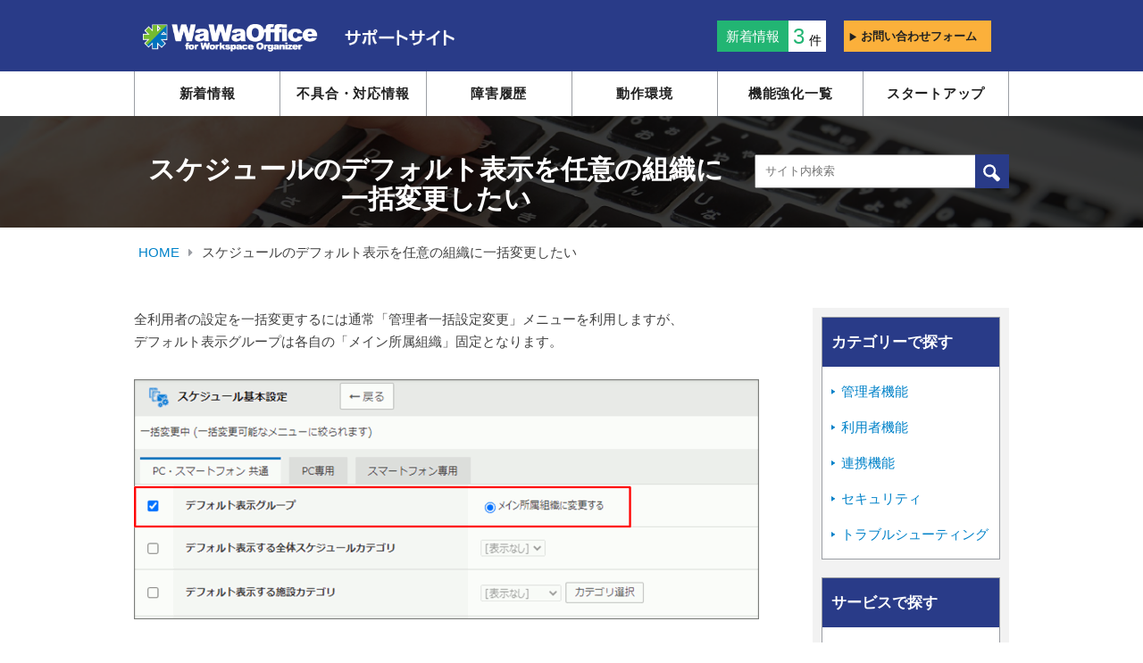

--- FILE ---
content_type: text/css
request_url: https://support.wawaoffice.jp/wp-content/themes/wawaoffice/style.css?ver=5.6.16
body_size: 122
content:
/*
Theme Name: WaWaOffice Support site
Version: 1.0
*/

@import url('./common/css/bootstrap.css');
@import url('./common/css/page.css');


--- FILE ---
content_type: image/svg+xml
request_url: https://support.wawaoffice.jp/wp-content/themes/wawaoffice/common/images/icon_serch.svg
body_size: 487
content:
<svg xmlns="http://www.w3.org/2000/svg" viewBox="0 0 45 45"><defs><style>.cls-1{fill:#293b88;}.cls-2{fill:#fff;}</style></defs><title>アセット 12</title><g id="レイヤー_2" data-name="レイヤー 2"><g id="内容"><rect class="cls-1" width="45" height="45"/><path id="magnifier-5-icon" class="cls-2" d="M33.18,31.84,26.74,25.4a8.44,8.44,0,1,0-4.16,4.05l6.49,6.49C30.92,36.1,33.34,33.75,33.18,31.84Zm-14-4.46a5.64,5.64,0,1,1,5.64-5.64A5.65,5.65,0,0,1,19.13,27.38Z"/></g></g></svg>

--- FILE ---
content_type: text/plain
request_url: https://www.google-analytics.com/j/collect?v=1&_v=j102&a=1603263065&t=pageview&_s=1&dl=https%3A%2F%2Fsupport.wawaoffice.jp%2Ffaq%2F8535%2F&ul=en-us%40posix&dt=%E3%82%B9%E3%82%B1%E3%82%B8%E3%83%A5%E3%83%BC%E3%83%AB%E3%81%AE%E3%83%87%E3%83%95%E3%82%A9%E3%83%AB%E3%83%88%E8%A1%A8%E7%A4%BA%E3%82%92%E4%BB%BB%E6%84%8F%E3%81%AE%E7%B5%84%E7%B9%94%E3%81%AB%E4%B8%80%E6%8B%AC%E5%A4%89%E6%9B%B4%E3%81%97%E3%81%9F%E3%81%84%20%7C%20WaWaOffice%E3%82%B5%E3%83%9D%E3%83%BC%E3%83%88%E3%82%B5%E3%82%A4%E3%83%88&sr=1280x720&vp=1280x720&_u=YEBAAAABAAAAAC~&jid=779435327&gjid=1213634419&cid=358393339.1769482158&tid=UA-6476620-7&_gid=1718887585.1769482158&_r=1&_slc=1&gtm=45He61n1n81W6K856Tv77676304za200zd77676304&gcd=13l3l3l3l1l1&dma=0&tag_exp=103116026~103200004~104527906~104528501~104684208~104684211~105391252~115938466~115938469~116185181~116185182~116682876~117041587~117223558&z=418442069
body_size: -452
content:
2,cG-LR64ELZB34

--- FILE ---
content_type: text/javascript
request_url: https://tracker.shanon-services.com/tracker/create_new_id?_ct=1769482161154&_camc=hCgIhgrRic-003
body_size: 123
content:
ShanonCAMGlobal = {
    newVID: 'GHqfidhUFWG',
    newSID: 'CEqFIDHufwG-81',
    secureFlag: '0',
    useNewServer: '1'
};
